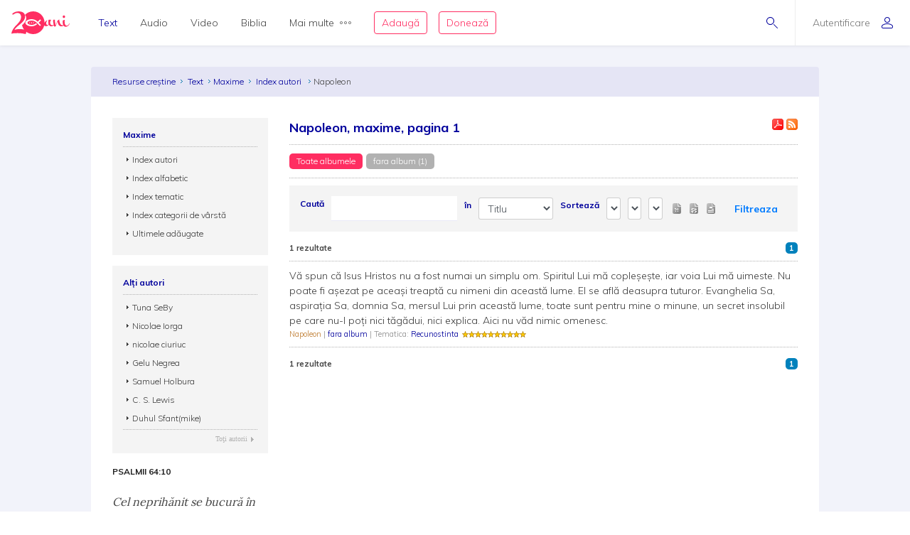

--- FILE ---
content_type: application/javascript
request_url: https://www.resursecrestine.ro/js/resurse.common.js
body_size: 4886
content:
$(document).ready(function() {

    $('.open_modal').on('click', function(e){
        e.preventDefault();
        $('#genericModal').modal();
        $('#genericModal').find('.modal-content').load($(this).attr("href"));
    });

    /**************** GO TO TOP/PLAYER *********************/
    
    $("a.go-to-top").click(function(){
	     $("html, body").animate({scrollTop: "0px"}, 1000);
	     return false;
	});
    
    $("a.play-pasaj").click(function(){
    	$('html,body').animate({scrollTop: $("#player").offset().top}, 2000);
	     return false;
	});

    /******************USER MENU**********************/
    $('#userMenu').hover(
        function () {
                $('#userMenu li a.myAccount').addClass('myAccountActive');
                $('#userDropdownUl').show();

        },
        function () {
                $('#userMenu li a.myAccount').removeClass('myAccountActive');
                $('#userDropdownUl').hide();
        }
    );
    
    $('#resurse_favorite_select').change(function() {
        $("#filter_value").val("");
        $('#filter').submit();
        return false;
    });

    $('#carte').change(function() {
        $("#filter_value").val("");
        $('#resources_reference_navigation_book').submit();
        return false;
    });

    $('#capitol').change(function() {
        $('#resources_reference_navigation_chapter').submit();
        return false;
    });

	$('#clear_date_res_daily').click(function() {
		$('#date_resources_daily').prop("value", "");
		$('#filter').submit();
	});
	
    $('#res_act_show_comentarii').click(function() {
        $('#add_comentarii').hide();
        $('#res_problems').hide();
        $('#raspuns_adaugare').hide();
        $('#rasp_nepotrivit').hide();
        $('#comentarii').show();
        $('.activeButton').removeClass("activeButton");
        $('#res_act_show_comentarii').addClass("activeButton");
    });

    $('#res_act_add_comentariu').click(function() {
        $('#add_comentarii').show();
        $('#comentarii').show();
        $('#res_problems').hide();
        $('#raspuns_adaugare').hide();
        $('.activeButton').removeClass("activeButton");
        $('#res_act_add_comentariu').addClass("activeButton");
        $('#rasp_nepotrivit').hide();
    });

    $('#res_act_probleme').click(function() {
        $('#comentarii').hide();
        $('#add_comentarii').hide();
        $('#res_problems').show();
        $('#rasp_nepotrivit').hide();
        $('#raspuns_adaugare').hide();
        $('.activeButton').removeClass("activeButton");
        $('#res_act_probleme').addClass("activeButton");
    });

    $('#cele_mai_trimise').click(function() {
        $('#ultimele_felicitari').hide();
        $('#cele_mai_trimise_felicitari').show();

        $('#ultimele').removeClass("bgOrangeTitle");
        $('#cele_mai_trimise').addClass("bgOrangeTitle");
    })
    $('#ultimele').click(function() {
        $('#cele_mai_trimise_felicitari').hide();
        $('#ultimele_felicitari').show();

        $('#cele_mai_trimise').removeClass("bgOrangeTitle");
        $('#ultimele').addClass("bgOrangeTitle");

    })

    $(':regex(id,^resource_delete([0-9])+$)').click(function() {
        var strid = this.id;
        var matches = strid.match(/([0-9]+)/g);
        var id = matches[0]

        if (confirm('Sunteti sigur ca doriti stergerea acestei resurse?')) {

        }
        $('#comentarii').load("/ajax/load-comments",
        {
            page: page_nr,
            res_id: $('#resource_id').val()
        },
        function(responseText, textStatus, XMLHttpRequest) {

            }
            );
    });

    $('#popup_audio_player').click(function() {
        var recipe =  window.open('',''+Math.floor(Math.random()*11)+'','width=775,height=320,toolbar=0,location=0');
        //        $('#recipe1').clone().appendTo('#myprintrecipe');
        var html = "<html><head><title>Player www.resursecrestine.ro</title></head><body><div id=\"player2\"></div></body></html>";
        recipe.document.open();
        recipe.document.write(html);
        recipe.document.close();
        recipe.document.getElementById('player2').appendChild(document.getElementById('player'));
        recipe = null;
        return false;
    });
    
    $('#search-button').click(function() {
    	if ('' == $('#search_text').val()) {
    		alert('Introduceti un text pentru cautare.');
    		return false;
    	}
    	
    	return true;
    });

    $('input#search_text').focus(function() {
        // full width
    });

    $('#search_in').change(function() {
       // change the search_by combobox
    	set_search_by_options(false);
    });
    
    $('#search_in').ready(function() {
    	// change the search_by combobox
    	var field = $('#search_by_field').val();
    	set_search_by_options(field);
    });
    
	
    $("#apiVerse").click(function () {
            highlight($(this));
    });

     $("#apiRCWS").click(function () {
            highlight($(this));
    });
     
     
    $("#show_reference").click(function() {
			var text = $("#reference_wrapper:visible").size() > 0 ? ' + Citeste referinta' : ' - Ascunde referinta';
			$("#reference_wrapper").toggle();
			$(this).html(text);
			return false;
	});
     

     // VIZUALIZARE ONLINE
     var activeOnline = 0;
     $('.view-online').click(function() {
        var link_id = $(this).prop('id');
        var id = link_id.substr(5, link_id.length);
        closeActiveOnlineOrDownload(activeOnline, activeDownload);
        activeOnline = id;
        $('#' + link_id).hide();
        $('#loading_' + id).show();
        $.ajax({
            type: "POST",
            url: "/ajax/render-embedded-video",
            data: "id=" + id,
            success: function(data){
               $('#resource_' + id).append(data);
               $('#loading_' + id).hide();
               $('#close_' + id).css('display', 'inline-block');
            }
        });

        return false;
    });

     $('.close-online').click(function() {
        var link_id = $(this).prop('id');
        var id = link_id.substr(6, link_id.length);
        $('#embedded_video_code').remove();
        $('#' + link_id).hide();
        $('#view_' + id).show();
        activeOnline = 0;
        return false;
    });
     
    //DOWNLOAD FROM LIST
     var activeDownload = 0;
     $('.download-from-list').click(function() {
        var link_id = $(this).prop('id');
        var id = link_id.substr(9, link_id.length);
        closeActiveOnlineOrDownload(activeOnline, activeDownload);
        activeDownload = id;
        $('#' + link_id).hide();
        $('#loading_download_' + id).show();
        $.ajax({
            type: "POST",
            url: "/ajax/download-from-list",
            data: "id=" + id,
            success: function(data){
               $('#resource_' + id).append(data);
               $('#loading_download_' + id).hide();
               $('#close_download_' + id).css('display', 'inline-block');
            }
        });

        return false;
    });

     $('.close-download').click(function() {
        var link_id = $(this).prop('id');
        var id = link_id.substr(15, link_id.length);
        $('#download_code').remove();
        $('#' + link_id).hide();
        $('#download_' + id).show();
        activeDownload = 0;
        return false;
    });

     function highlight(elemId){
	    var elem = $(elemId);
	    elem.children(".continut-verset").css("font-weight", "bold"); // hack for Safari
	    elem.next().children(".versetText").css("font-weight", "bold"); // hack for Safari
	    }
	   
	if (document.location.hash) {
	    highlight(document.location.hash);
	}
	
	$('.link-confirm-rel-res').click(function () {
		var resource_id = $('#resource_id').val();
		var linked_resource_id = $(this).prop('rel');
		var elemObj = $(this);

        // TODO: De scos dupa o vreme???
        var confirmat = true;
        if ($(this).hasClass("confirma-resurse")) {
            confirmat = false;
            var answer = confirm("Sunteti sigur ca resursele sunt inrudite? Contin aceleasi versuri sau sunt versiuni diferite ale aceleiasi resurse sau e cumva aceeasi resursa in alt format (audio/video sau alta categorie text)?");
            if (answer) {
                answer = confirm("Sunteti sigur de raspunsul anterior? Va rugam nu va uitati doar la asemanarea de titluri, trebuie ca resursele intr-adevar sa coincida sau sa fie diferite versiuni ale aceleiasi resurse!");
                if (answer)
                    confirmat = true;
            }
        }
        if (confirmat) {
            $.ajax({
                type: "POST",
                url: "/ajax/confirm-related-resource",
                data: {
                    resource_id: resource_id,
                    linked_resource_id: linked_resource_id
                },
                dataType: 'json',
                success: function (data) {
                    if (data.status_code == 'SUCCESS') {

                        if (data.accept == true) {
                            elemObj.removeClass('confirma-resurse').addClass('anuleaza-resurse');
                        }
                        else {
                            elemObj.removeClass('anuleaza-resurse').addClass('confirma-resurse');
                        }

                    }
                    else {
                        alert(data.error);
                    }
                }
            });
        }

		return false;
	});

	$("div.tab").hide();
	$(".tabs li a.active").each(function(){
		var activeTab = $(this).attr("href");
		$(activeTab).show();
	});

	$(".tabs a").click(function(){
		var firstHref = $(this).attr("href").substr(0,1);
		if (firstHref=="#") {
			switchTab(this);
			return false;
		}
	});

    resReferences('#ref-down-up');

    // $('li.filter-wrapper').click(
    //     function () {
    //         $(this).toggleClass('active');
    //         $(this).children().toggleClass('show');
    //         }
    //     );

    $(".bible_show_options input:checkbox").click(function(){
        var isChecked = $(this).prop("checked");
        var checkbox_id = $(this).prop("id");
        /* trimiteri */
        if (checkbox_id == 'show_trimiteri') {
            if (isChecked) {
                $(".marcaj-biblie-normal").removeClass("hidden-element");
                $(".trimiteriText").removeClass("hidden-element");
            }
            else {
                $(".marcaj-biblie-normal").addClass("hidden-element");
                $(".trimiteriText").addClass("hidden-element");
            }
        }

        /* titluri */
        if (checkbox_id == 'show_titluri') {
            if (isChecked) {
                $(".versetTitlu").removeClass("hidden-element");
            }
            else {
                $(".versetTitlu").addClass("hidden-element");
            }
        }

        /* note */
        if (checkbox_id == 'show_note') {
            if (isChecked) {
                $(".nota-subsol-biblie-normal").removeClass("hidden-element");
                $(".nota-biblie-normal").removeClass("hidden-element");
            }
            else {
                $(".nota-subsol-biblie-normal").addClass("hidden-element");
                $(".nota-biblie-normal").addClass("hidden-element");
            }
        }


        /* aliniere */
        if (checkbox_id == 'show_linii') {
            if (isChecked) {
                $(".verset").removeClass("inline-element");

            }
            else {
                $(".verset").addClass("inline-element");
            }
        }

        if (isChecked) {
            Cookies.set(checkbox_id, 1, { expires: 30, path: '/', domain: '.resursecrestine.ro' });
        }
        else {
            Cookies.set(checkbox_id, 0, { expires: 30, path: '/', domain: '.resursecrestine.ro' });
        }
    });

    loadBibleOptions();
	
});

function loadBibleOptions() {
    /* trimiteri */
    var show_option = Cookies.get('show_trimiteri');
    if (show_option == null) {
        show_option = 1;
        Cookies.set('show_trimiteri', 1, { expires: 30, path: '/', domain: '.resursecrestine.ro' });
    }
    if (show_option == 1) {
        $("#show_trimiteri").prop( 'checked', true );
    } else {
        $(".marcaj-biblie-normal").addClass("hidden-element");
        $(".trimiteriText").addClass("hidden-element");
    }

    /* tiluri */
    show_option = Cookies.get('show_titluri');
    if (show_option == null) {
        show_option = 1;
        Cookies.set('show_titluri', 1, { expires: 30, path: '/', domain: '.resursecrestine.ro' });
    }
    if (show_option == 1) {
        $("#show_titluri").prop( 'checked', true );
    } else {
        $(".versetTitlu").addClass("hidden-element");
    }

    /* note */
    show_option = Cookies.get('show_note');
    if (show_option == null) {
        show_option = 1;
        Cookies.set('show_note', 1, { expires: 30, path: '/', domain: '.resursecrestine.ro' });
    }
    if (show_option == 1) {
        $("#show_note").prop( 'checked', true );
    } else {
        $(".nota-subsol-biblie-normal").addClass("hidden-element");
    }

    /* aliniere */
    show_option = Cookies.get('show_linii');
    if (show_option == null) {
        show_option = 1;
        Cookies.set('show_linii', 1, { expires: 30, path: '/', domain: '.resursecrestine.ro' });
    }
    if (show_option == 1) {
        $("#show_linii").prop( 'checked', true );
    } else {
        $(".versetWrapper").addClass("inline-element");
    }
}

function closeActiveOnlineOrDownload(activeOnline, activeDownload) {
    if(activeOnline != 0) {
        $('#embedded_video_code').remove();
        $('#close_' + activeOnline).hide();
        $('#view_' + activeOnline).show();
    }
    if(activeDownload != 0) {
        $('#download_code').remove();
        $('#close_download_' + activeDownload).hide();
        $('#download_' + activeDownload).show();
    }
}

function highlight(element) {
	element.focus();
	element.select();
}

jQuery.expr[':'].regex = function(elem, index, match) {
    var matchParams = match[3].split(','),
    validLabels = /^(data|css):/,
    attr = {
        method: matchParams[0].match(validLabels) ?
        matchParams[0].split(':')[0] : 'attr',
        property: matchParams.shift().replace(validLabels,'')
    },
    regexFlags = 'ig',
    regex = new RegExp(matchParams.join('').replace(/^\s+|\s+$/g,''), regexFlags);
    return regex.test(jQuery(elem)[attr.method](attr.property));
}

function fillReferenceChapter(index) {
	var book_index = $('select#new_reference_' + index + '_book').val();
	$.ajax({
        type: "POST",
        url: "/ajax/fill-reference-chapter",
        dataType: 'json',
        data: "book_index=" + book_index,
        success: function(j) {
			var options = '<option value="0">Capitol inceput</option>';
			var options1 = '<option value="0">Capitol sfarsit</option>';
	        for (var i = 1; i <= j.number; i++) {
	            options += '<option value="' + i + '">' + i + '</option>';
	            options1 += '<option value="' + i + '">' + i + '</option>';
	        }
	        $('select#new_reference_' + index + '_start_chapter').html(options);
	        
	        $('select#new_reference_' + index + '_end_chapter').html(options1);
	        
	        options = '<option value="0">Verset inceput</option>';
	        $('select#new_reference_' + index + '_start_verse').html(options);
	        
	        options = '<option value="0">Verset sfarsit</option>';
	        $('select#new_reference_' + index + '_end_verse').html(options);
        }
    });
}

function fillReferenceVerseFrom(index) {
	var book_index = $('select#new_reference_' + index + '_book').val();
	var chapter = $('select#new_reference_' + index + '_start_chapter').val();
	$.ajax({
        type: "POST",
        url: "/ajax/fill-reference-verse",
        dataType: 'json',
        data: { book_index :  book_index, chapter: chapter},
        success: function(j) {
			var options = '<option value="0">Verset inceput</option>';
	        for (var i = 1; i <= j.number; i++) {
	            options += '<option value="' + i + '">' + i + '</option>';
	        }
	        $('select#new_reference_' + index + '_start_verse').html(options);
        }
    });
}

function fillReferenceVerseTo(index) {
	var book_index = $('select#new_reference_' + index + '_book').val();
	var chapter = $('select#new_reference_' + index + '_end_chapter').val();
	$.ajax({
        type: "POST",
        url: "/ajax/fill-reference-verse",
        dataType: 'json',
        data: { book_index :  book_index, chapter: chapter},
        success: function(j) {
	        options = '<option value="0">Verset sfarsit</option>';
	        for (var i = 1; i <= j.number; i++) {
	            options += '<option value="' + i + '">' + i + '</option>';
	        }
	        $('select#new_reference_' + index + '_end_verse').html(options);
        }
    });
}

function fillChapter(index) {
	var book_index = $('select#search_intrebari_concurs_book').val();
	$.ajax({
        type: "POST",
        url: "/ajax/fill-reference-chapter",
        dataType: 'json',
        data: "book_index=" + book_index,
        success: function(j) {
			var options = '<option value="0"></option>';
	        for (var i = 1; i <= j.number; i++) {
	            options += '<option value="' + i + '">' + i + '</option>';
	            
	        }
	        $('select#search_intrebari_concurs_chapter').html(options);
	        options = '<option value="0"></option>';
	        $('select#search_intrebari_concurs_verse').html(options);
        }
    });
}

function fillVerse(index) {
	var book_index = $('select#search_intrebari_concurs_book').val();
	var chapter = $('select#search_intrebari_concurs_chapter').val();
	$.ajax({
        type: "POST",
        url: "/ajax/fill-reference-verse",
        dataType: 'json',
        data: { book_index :  book_index, chapter: chapter},
        success: function(j) {
			var options = '<option value="0"></option>';
	        for (var i = 1; i <= j.number; i++) {
	            options += '<option value="' + i + '">' + i + '</option>';
	        }
	        $('select#search_intrebari_concurs_verse').html(options);
        }
    });
}

function saveNewCategory() {
	var res_type_id =  $('#resource_res_type_id').val();
	var reply = prompt("Introduceti un nume", "")
	if (reply) {
		$.ajax({
	        type: "POST",
	        url: "/ajax/new-category",
	        dataType: 'json',
	        data: { name :  reply,  res_type_id: res_type_id },
	        success: function(j) {
	        	 var options = ''; 
	        	 var opt = j.options;
	        	 for (var i = 0; i < opt.length; i++) {
	                    options += '<option value="' + opt[i].optionValue + '">' + opt[i].optionDisplay + '</option>';
	                }
		        $('select#resources_res_category_id').html(options);
		        $("#resources_res_category_id option[value='" + j.selectedOption + "']").prop('selected', 'selected');
	        }
	    });
	}
}


function set_search_by_options(sel) {
	var val = $('#search_in').val();
	var old_selection = 1;
	if (val == 16) { // Bible
		$("#search_by").children().remove();
		$('#search_by').append('<option value="versete">Versete</option>');
	}
	else if (val == 36) { //Stiri
		$("#search_by").children().remove();
		$('#search_by').append('<option value="titlu">Titlu</option>');
		$('#search_by').append('<option value="autor">Autor</option>');
		$('#search_by').append('<option value="continut">Continut</option>');
	}
	else if (val == 0) {
    	$("#search_by").children().remove();
		$('#search_by').append('<option value="titlu">Titlu</option>');
		$('#search_by').append('<option value="autor">Autor</option>');
		$('#search_by').append('<option value="album">Album/Volum</option>');
	}
	else{
		$("#search_by").children().remove();
		$('#search_by').append('<option value="titlu">Titlu</option>');
		$('#search_by').append('<option value="autor">Autor</option>');
		$('#search_by').append('<option value="album">Album/Volum</option>');
		$('#search_by').append('<option value="continut">Continut</option>');
	}
	
	if (sel != false) {
		$('#search_by option[value=' + sel + ']').prop('selected', 'selected');
    }

    if ($("#search_in option:selected").val() === '16') {
        $("#search_text").attr("placeholder", "Caută... (Ioan 3:1,8-9; Rut 3:1-4:2; Evrei 2-4; Iov 1:3 - Psalmi 5:6)");
    } else {
        $("#search_text").attr("placeholder", "Caută...");
    }
}

function previewResource(domain, url) {
    $('#previewResourceModal').find('.modal-content').load(url, function () {
        $('#previewResourceModal').modal();
    });
}

function switchTab(elem) 
{
    debugger;
	$(elem).parent().parent().parent().find(".tabs li a").removeClass("active");
	$(elem).addClass("active");
	var thisElementName = $(elem).attr("href").replace("#", "");
	$(elem).parent().parent().parent().find("div.tab").hide();
	$("#" + thisElementName).show();
}

function progressBar(id, total, actual) {
	var percent = Math.round(100*actual/total);
	var time = 50*percent;
	$(id).find('.progress-value').animate({width: percent + "%"}, time);
	$(id).find('.progress-text').delay(time).fadeIn(500);
}

function resReferences(ID){
	$(ID).click(function(){
		if ($(ID).hasClass('ref-up')) {
            $(ID).removeClass('ref-up');
            $('#hid').fadeOut(500);
            $('#animateBox').delay(500).animate({'height':'26px'}, 500);
		} else {
            $(ID).addClass('ref-up');
            $('#animateBox').animate({'height':'175px'}, 500);
            $('#hid').delay(500).fadeIn(500);
			}
		}
)}

function CommentsPending(HoverDiv, CommentsDiv) {
	var el = $(HoverDiv);
	var Pos = el.position();
	$(HoverDiv).hover(function() {
		$(HoverDiv).click(function() {
			$(CommentsDiv).show();
			$(CommentsDiv).css({'top': Pos.top-133+'px'});
		});
	}, function() {
		$(CommentsDiv).hover( function() {
		$(CommentsDiv).show();
		$(HoverDiv).addClass("active");
		}, function() {
			$(CommentsDiv).hide();
			$(HoverDiv).removeClass("active");
		});
		$(CommentsDiv).hide();
	});
}

function flagResource(HoverDiv, CommentsDiv, CancelButton) {
	var el = $(HoverDiv);
	var Pos = el.position();
	fc = false;
	$(HoverDiv).hover(function() {
		$(HoverDiv).click(function() {
			$(CommentsDiv).show();
			$(CommentsDiv).css({'top': Pos.top-128+'px', 'left': Pos.left-104+'px'});
		});
	}, function() {
		$(CommentsDiv).hover( function() {
		$(CommentsDiv).show();
		$(HoverDiv).addClass("active");
		}, function() {
			
			$('.comentariu-flag')
	        .focus(function(){
	            fc = true;
	        })
	        .blur(function(){
	            fc = false;
	        });
			
			if (fc == false) {
				$(CommentsDiv).hide();
				$(HoverDiv).removeClass("active");
			}
			
		});
		$(CommentsDiv).hide();
		});

	$(CancelButton).click(function() {
		$(CommentsDiv).hide();
	});
}


function selectFlagFilterCriteria(input_id, value) {
    $('#' + input_id).val(value);
    var parent_id = input_id.replace('status_', '');
    $('.' + parent_id + '-filter').removeClass('corect incorect incert nemarcat');
    if (value != '0') {
        $('.' + parent_id + '-filter').addClass(value);
    }
}

/***************************************************************/


--- FILE ---
content_type: application/javascript
request_url: https://www.resursecrestine.ro/js/audio-jplayer.js
body_size: 744
content:

$(document).ready(function () {

    // Local copy of jQuery selectors, for performance.
    var my_jPlayer = $("#jquery_jplayer"),
        my_trackName = $(".jp-track-name");

    // Some options
    var opt_play_first = false, // If true, will attempt to auto-play the default track on page loads. No effect on mobile devices, like iOS.
        opt_auto_play = true; // Text when not playing

    // A flag to capture the first track
    var first_track = true;

    // Change the time format
    $.jPlayer.timeFormat.showHour=true;
    $.jPlayer.timeFormat.padMin = true;
    $.jPlayer.timeFormat.padSec = true;
    $.jPlayer.timeFormat.sepMin = ":";
    $.jPlayer.timeFormat.sepSec = "";


    // Instance jPlayer
    my_jPlayer.jPlayer({
        ready:function () {
            $("#jp_container .track-default").click();
        },
        play:function (event) {
            $(".track-default").addClass("playing");
        },
        pause:function (event) {
            $(".track-default").removeClass("playing");
        },
        ended:function (event) {
            playNext();
        },
        swfPath:"http://www.resursecrestine.ro/js",
        cssSelectorAncestor:"#jp_container",
        supplied:"mp3",
        cssSelector:{
            play:'.jp-play',
            pause:'.jp-pause',
            stop:'.jp-stop',
            seekBar:'.jp-seek-bar',
            playBar:'.jp-play-bar',
            mute:'.jp-mute',
            unmute:'.jp-unmute',
            volumeBar:'.jp-volume-bar',
            volumeBarValue:'.jp-volume-bar-value',
            volumeMax:'.jp-volume-max',
            currentTime:'.jp-current-time',
            duration:'.jp-duration'
        },
        wmode:"window",
        preload:"none"
    });

    $("#jplayer_previous").click(function () {
        playPrev()
    });

    $("#jplayer_next").click(function () {
        playNext();
    });

    function playNext() {
        var wanted;
        $(".track").each(function() {
            var item = $(this);
            if (wanted != null) {
                wanted.removeClass('playing');
                wanted.removeClass('track-default');
                item.addClass('playing');
                item.addClass('track-default');
                my_jPlayer.jPlayer("stop");
//                var title = $(this).parents(".listingRight").prevAll(".listingLeft").find(".listingTitleLink");
//                var autor = $(this).parents(".listingRight").prevAll(".listingLeft").find(".listingAutor").find(".left").find("a:first");
//                my_trackName.text(title.text().trim() + ' - ' + autor.text().trim());
                var tit = $(this).attr("rel");
                my_trackName.text(tit);
                my_jPlayer.jPlayer("setMedia", {
                    mp3:item.attr("href")
                });
                my_jPlayer.jPlayer("play");
                return false;
            }
            if (item.attr('class').indexOf('track-default') != -1) {
                wanted = item;
            }
        });
    }

    // Create click handlers for the different tracks
    $("#jp_container .track").click(function (e) {

        if ($(this).hasClass("playing")) {
            my_jPlayer.jPlayer("stop");
            $(".playing").removeClass("playing");
        } else {
//            var title = $(this).parents(".listingRight").prevAll(".listingLeft").find(".listingTitleLink");
//            var autor = $(this).parents(".listingRight").prevAll(".listingLeft").find(".listingAutor").find(".left").find("a:first");
//            my_trackName.text(title.text().trim() + ' - ' + autor.text().trim());
            var tit = $(this).attr("rel");
            my_trackName.text(tit);
            my_jPlayer.jPlayer("setMedia", {
                mp3:$(this).attr("href")
            });
            $(".playing").removeClass("playing");
            $(".track-default").removeClass("track-default");
            if (!first_track) {
                $(this).addClass("playing");
            }
            $(this).addClass("track-default");
            if ((opt_play_first && first_track) || (opt_auto_play && !first_track)) {
                my_jPlayer.jPlayer("play");
            }
            first_track = false;
            $(this).blur();
        }
        return false;
    });

});